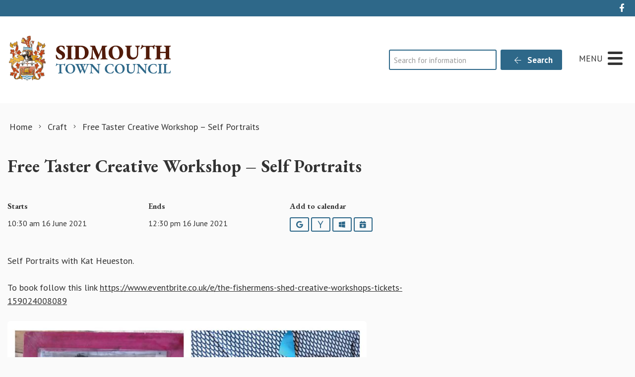

--- FILE ---
content_type: text/html; charset=utf-8
request_url: https://www.google.com/recaptcha/api2/anchor?ar=1&k=6LfmpxcpAAAAAGgLC3Md127ba6cmt1TbuNMhUMq9&co=aHR0cHM6Ly9zaWRtb3V0aC5nb3YudWs6NDQz&hl=en&v=N67nZn4AqZkNcbeMu4prBgzg&size=invisible&anchor-ms=20000&execute-ms=30000&cb=qcvmd0y3bys9
body_size: 48878
content:
<!DOCTYPE HTML><html dir="ltr" lang="en"><head><meta http-equiv="Content-Type" content="text/html; charset=UTF-8">
<meta http-equiv="X-UA-Compatible" content="IE=edge">
<title>reCAPTCHA</title>
<style type="text/css">
/* cyrillic-ext */
@font-face {
  font-family: 'Roboto';
  font-style: normal;
  font-weight: 400;
  font-stretch: 100%;
  src: url(//fonts.gstatic.com/s/roboto/v48/KFO7CnqEu92Fr1ME7kSn66aGLdTylUAMa3GUBHMdazTgWw.woff2) format('woff2');
  unicode-range: U+0460-052F, U+1C80-1C8A, U+20B4, U+2DE0-2DFF, U+A640-A69F, U+FE2E-FE2F;
}
/* cyrillic */
@font-face {
  font-family: 'Roboto';
  font-style: normal;
  font-weight: 400;
  font-stretch: 100%;
  src: url(//fonts.gstatic.com/s/roboto/v48/KFO7CnqEu92Fr1ME7kSn66aGLdTylUAMa3iUBHMdazTgWw.woff2) format('woff2');
  unicode-range: U+0301, U+0400-045F, U+0490-0491, U+04B0-04B1, U+2116;
}
/* greek-ext */
@font-face {
  font-family: 'Roboto';
  font-style: normal;
  font-weight: 400;
  font-stretch: 100%;
  src: url(//fonts.gstatic.com/s/roboto/v48/KFO7CnqEu92Fr1ME7kSn66aGLdTylUAMa3CUBHMdazTgWw.woff2) format('woff2');
  unicode-range: U+1F00-1FFF;
}
/* greek */
@font-face {
  font-family: 'Roboto';
  font-style: normal;
  font-weight: 400;
  font-stretch: 100%;
  src: url(//fonts.gstatic.com/s/roboto/v48/KFO7CnqEu92Fr1ME7kSn66aGLdTylUAMa3-UBHMdazTgWw.woff2) format('woff2');
  unicode-range: U+0370-0377, U+037A-037F, U+0384-038A, U+038C, U+038E-03A1, U+03A3-03FF;
}
/* math */
@font-face {
  font-family: 'Roboto';
  font-style: normal;
  font-weight: 400;
  font-stretch: 100%;
  src: url(//fonts.gstatic.com/s/roboto/v48/KFO7CnqEu92Fr1ME7kSn66aGLdTylUAMawCUBHMdazTgWw.woff2) format('woff2');
  unicode-range: U+0302-0303, U+0305, U+0307-0308, U+0310, U+0312, U+0315, U+031A, U+0326-0327, U+032C, U+032F-0330, U+0332-0333, U+0338, U+033A, U+0346, U+034D, U+0391-03A1, U+03A3-03A9, U+03B1-03C9, U+03D1, U+03D5-03D6, U+03F0-03F1, U+03F4-03F5, U+2016-2017, U+2034-2038, U+203C, U+2040, U+2043, U+2047, U+2050, U+2057, U+205F, U+2070-2071, U+2074-208E, U+2090-209C, U+20D0-20DC, U+20E1, U+20E5-20EF, U+2100-2112, U+2114-2115, U+2117-2121, U+2123-214F, U+2190, U+2192, U+2194-21AE, U+21B0-21E5, U+21F1-21F2, U+21F4-2211, U+2213-2214, U+2216-22FF, U+2308-230B, U+2310, U+2319, U+231C-2321, U+2336-237A, U+237C, U+2395, U+239B-23B7, U+23D0, U+23DC-23E1, U+2474-2475, U+25AF, U+25B3, U+25B7, U+25BD, U+25C1, U+25CA, U+25CC, U+25FB, U+266D-266F, U+27C0-27FF, U+2900-2AFF, U+2B0E-2B11, U+2B30-2B4C, U+2BFE, U+3030, U+FF5B, U+FF5D, U+1D400-1D7FF, U+1EE00-1EEFF;
}
/* symbols */
@font-face {
  font-family: 'Roboto';
  font-style: normal;
  font-weight: 400;
  font-stretch: 100%;
  src: url(//fonts.gstatic.com/s/roboto/v48/KFO7CnqEu92Fr1ME7kSn66aGLdTylUAMaxKUBHMdazTgWw.woff2) format('woff2');
  unicode-range: U+0001-000C, U+000E-001F, U+007F-009F, U+20DD-20E0, U+20E2-20E4, U+2150-218F, U+2190, U+2192, U+2194-2199, U+21AF, U+21E6-21F0, U+21F3, U+2218-2219, U+2299, U+22C4-22C6, U+2300-243F, U+2440-244A, U+2460-24FF, U+25A0-27BF, U+2800-28FF, U+2921-2922, U+2981, U+29BF, U+29EB, U+2B00-2BFF, U+4DC0-4DFF, U+FFF9-FFFB, U+10140-1018E, U+10190-1019C, U+101A0, U+101D0-101FD, U+102E0-102FB, U+10E60-10E7E, U+1D2C0-1D2D3, U+1D2E0-1D37F, U+1F000-1F0FF, U+1F100-1F1AD, U+1F1E6-1F1FF, U+1F30D-1F30F, U+1F315, U+1F31C, U+1F31E, U+1F320-1F32C, U+1F336, U+1F378, U+1F37D, U+1F382, U+1F393-1F39F, U+1F3A7-1F3A8, U+1F3AC-1F3AF, U+1F3C2, U+1F3C4-1F3C6, U+1F3CA-1F3CE, U+1F3D4-1F3E0, U+1F3ED, U+1F3F1-1F3F3, U+1F3F5-1F3F7, U+1F408, U+1F415, U+1F41F, U+1F426, U+1F43F, U+1F441-1F442, U+1F444, U+1F446-1F449, U+1F44C-1F44E, U+1F453, U+1F46A, U+1F47D, U+1F4A3, U+1F4B0, U+1F4B3, U+1F4B9, U+1F4BB, U+1F4BF, U+1F4C8-1F4CB, U+1F4D6, U+1F4DA, U+1F4DF, U+1F4E3-1F4E6, U+1F4EA-1F4ED, U+1F4F7, U+1F4F9-1F4FB, U+1F4FD-1F4FE, U+1F503, U+1F507-1F50B, U+1F50D, U+1F512-1F513, U+1F53E-1F54A, U+1F54F-1F5FA, U+1F610, U+1F650-1F67F, U+1F687, U+1F68D, U+1F691, U+1F694, U+1F698, U+1F6AD, U+1F6B2, U+1F6B9-1F6BA, U+1F6BC, U+1F6C6-1F6CF, U+1F6D3-1F6D7, U+1F6E0-1F6EA, U+1F6F0-1F6F3, U+1F6F7-1F6FC, U+1F700-1F7FF, U+1F800-1F80B, U+1F810-1F847, U+1F850-1F859, U+1F860-1F887, U+1F890-1F8AD, U+1F8B0-1F8BB, U+1F8C0-1F8C1, U+1F900-1F90B, U+1F93B, U+1F946, U+1F984, U+1F996, U+1F9E9, U+1FA00-1FA6F, U+1FA70-1FA7C, U+1FA80-1FA89, U+1FA8F-1FAC6, U+1FACE-1FADC, U+1FADF-1FAE9, U+1FAF0-1FAF8, U+1FB00-1FBFF;
}
/* vietnamese */
@font-face {
  font-family: 'Roboto';
  font-style: normal;
  font-weight: 400;
  font-stretch: 100%;
  src: url(//fonts.gstatic.com/s/roboto/v48/KFO7CnqEu92Fr1ME7kSn66aGLdTylUAMa3OUBHMdazTgWw.woff2) format('woff2');
  unicode-range: U+0102-0103, U+0110-0111, U+0128-0129, U+0168-0169, U+01A0-01A1, U+01AF-01B0, U+0300-0301, U+0303-0304, U+0308-0309, U+0323, U+0329, U+1EA0-1EF9, U+20AB;
}
/* latin-ext */
@font-face {
  font-family: 'Roboto';
  font-style: normal;
  font-weight: 400;
  font-stretch: 100%;
  src: url(//fonts.gstatic.com/s/roboto/v48/KFO7CnqEu92Fr1ME7kSn66aGLdTylUAMa3KUBHMdazTgWw.woff2) format('woff2');
  unicode-range: U+0100-02BA, U+02BD-02C5, U+02C7-02CC, U+02CE-02D7, U+02DD-02FF, U+0304, U+0308, U+0329, U+1D00-1DBF, U+1E00-1E9F, U+1EF2-1EFF, U+2020, U+20A0-20AB, U+20AD-20C0, U+2113, U+2C60-2C7F, U+A720-A7FF;
}
/* latin */
@font-face {
  font-family: 'Roboto';
  font-style: normal;
  font-weight: 400;
  font-stretch: 100%;
  src: url(//fonts.gstatic.com/s/roboto/v48/KFO7CnqEu92Fr1ME7kSn66aGLdTylUAMa3yUBHMdazQ.woff2) format('woff2');
  unicode-range: U+0000-00FF, U+0131, U+0152-0153, U+02BB-02BC, U+02C6, U+02DA, U+02DC, U+0304, U+0308, U+0329, U+2000-206F, U+20AC, U+2122, U+2191, U+2193, U+2212, U+2215, U+FEFF, U+FFFD;
}
/* cyrillic-ext */
@font-face {
  font-family: 'Roboto';
  font-style: normal;
  font-weight: 500;
  font-stretch: 100%;
  src: url(//fonts.gstatic.com/s/roboto/v48/KFO7CnqEu92Fr1ME7kSn66aGLdTylUAMa3GUBHMdazTgWw.woff2) format('woff2');
  unicode-range: U+0460-052F, U+1C80-1C8A, U+20B4, U+2DE0-2DFF, U+A640-A69F, U+FE2E-FE2F;
}
/* cyrillic */
@font-face {
  font-family: 'Roboto';
  font-style: normal;
  font-weight: 500;
  font-stretch: 100%;
  src: url(//fonts.gstatic.com/s/roboto/v48/KFO7CnqEu92Fr1ME7kSn66aGLdTylUAMa3iUBHMdazTgWw.woff2) format('woff2');
  unicode-range: U+0301, U+0400-045F, U+0490-0491, U+04B0-04B1, U+2116;
}
/* greek-ext */
@font-face {
  font-family: 'Roboto';
  font-style: normal;
  font-weight: 500;
  font-stretch: 100%;
  src: url(//fonts.gstatic.com/s/roboto/v48/KFO7CnqEu92Fr1ME7kSn66aGLdTylUAMa3CUBHMdazTgWw.woff2) format('woff2');
  unicode-range: U+1F00-1FFF;
}
/* greek */
@font-face {
  font-family: 'Roboto';
  font-style: normal;
  font-weight: 500;
  font-stretch: 100%;
  src: url(//fonts.gstatic.com/s/roboto/v48/KFO7CnqEu92Fr1ME7kSn66aGLdTylUAMa3-UBHMdazTgWw.woff2) format('woff2');
  unicode-range: U+0370-0377, U+037A-037F, U+0384-038A, U+038C, U+038E-03A1, U+03A3-03FF;
}
/* math */
@font-face {
  font-family: 'Roboto';
  font-style: normal;
  font-weight: 500;
  font-stretch: 100%;
  src: url(//fonts.gstatic.com/s/roboto/v48/KFO7CnqEu92Fr1ME7kSn66aGLdTylUAMawCUBHMdazTgWw.woff2) format('woff2');
  unicode-range: U+0302-0303, U+0305, U+0307-0308, U+0310, U+0312, U+0315, U+031A, U+0326-0327, U+032C, U+032F-0330, U+0332-0333, U+0338, U+033A, U+0346, U+034D, U+0391-03A1, U+03A3-03A9, U+03B1-03C9, U+03D1, U+03D5-03D6, U+03F0-03F1, U+03F4-03F5, U+2016-2017, U+2034-2038, U+203C, U+2040, U+2043, U+2047, U+2050, U+2057, U+205F, U+2070-2071, U+2074-208E, U+2090-209C, U+20D0-20DC, U+20E1, U+20E5-20EF, U+2100-2112, U+2114-2115, U+2117-2121, U+2123-214F, U+2190, U+2192, U+2194-21AE, U+21B0-21E5, U+21F1-21F2, U+21F4-2211, U+2213-2214, U+2216-22FF, U+2308-230B, U+2310, U+2319, U+231C-2321, U+2336-237A, U+237C, U+2395, U+239B-23B7, U+23D0, U+23DC-23E1, U+2474-2475, U+25AF, U+25B3, U+25B7, U+25BD, U+25C1, U+25CA, U+25CC, U+25FB, U+266D-266F, U+27C0-27FF, U+2900-2AFF, U+2B0E-2B11, U+2B30-2B4C, U+2BFE, U+3030, U+FF5B, U+FF5D, U+1D400-1D7FF, U+1EE00-1EEFF;
}
/* symbols */
@font-face {
  font-family: 'Roboto';
  font-style: normal;
  font-weight: 500;
  font-stretch: 100%;
  src: url(//fonts.gstatic.com/s/roboto/v48/KFO7CnqEu92Fr1ME7kSn66aGLdTylUAMaxKUBHMdazTgWw.woff2) format('woff2');
  unicode-range: U+0001-000C, U+000E-001F, U+007F-009F, U+20DD-20E0, U+20E2-20E4, U+2150-218F, U+2190, U+2192, U+2194-2199, U+21AF, U+21E6-21F0, U+21F3, U+2218-2219, U+2299, U+22C4-22C6, U+2300-243F, U+2440-244A, U+2460-24FF, U+25A0-27BF, U+2800-28FF, U+2921-2922, U+2981, U+29BF, U+29EB, U+2B00-2BFF, U+4DC0-4DFF, U+FFF9-FFFB, U+10140-1018E, U+10190-1019C, U+101A0, U+101D0-101FD, U+102E0-102FB, U+10E60-10E7E, U+1D2C0-1D2D3, U+1D2E0-1D37F, U+1F000-1F0FF, U+1F100-1F1AD, U+1F1E6-1F1FF, U+1F30D-1F30F, U+1F315, U+1F31C, U+1F31E, U+1F320-1F32C, U+1F336, U+1F378, U+1F37D, U+1F382, U+1F393-1F39F, U+1F3A7-1F3A8, U+1F3AC-1F3AF, U+1F3C2, U+1F3C4-1F3C6, U+1F3CA-1F3CE, U+1F3D4-1F3E0, U+1F3ED, U+1F3F1-1F3F3, U+1F3F5-1F3F7, U+1F408, U+1F415, U+1F41F, U+1F426, U+1F43F, U+1F441-1F442, U+1F444, U+1F446-1F449, U+1F44C-1F44E, U+1F453, U+1F46A, U+1F47D, U+1F4A3, U+1F4B0, U+1F4B3, U+1F4B9, U+1F4BB, U+1F4BF, U+1F4C8-1F4CB, U+1F4D6, U+1F4DA, U+1F4DF, U+1F4E3-1F4E6, U+1F4EA-1F4ED, U+1F4F7, U+1F4F9-1F4FB, U+1F4FD-1F4FE, U+1F503, U+1F507-1F50B, U+1F50D, U+1F512-1F513, U+1F53E-1F54A, U+1F54F-1F5FA, U+1F610, U+1F650-1F67F, U+1F687, U+1F68D, U+1F691, U+1F694, U+1F698, U+1F6AD, U+1F6B2, U+1F6B9-1F6BA, U+1F6BC, U+1F6C6-1F6CF, U+1F6D3-1F6D7, U+1F6E0-1F6EA, U+1F6F0-1F6F3, U+1F6F7-1F6FC, U+1F700-1F7FF, U+1F800-1F80B, U+1F810-1F847, U+1F850-1F859, U+1F860-1F887, U+1F890-1F8AD, U+1F8B0-1F8BB, U+1F8C0-1F8C1, U+1F900-1F90B, U+1F93B, U+1F946, U+1F984, U+1F996, U+1F9E9, U+1FA00-1FA6F, U+1FA70-1FA7C, U+1FA80-1FA89, U+1FA8F-1FAC6, U+1FACE-1FADC, U+1FADF-1FAE9, U+1FAF0-1FAF8, U+1FB00-1FBFF;
}
/* vietnamese */
@font-face {
  font-family: 'Roboto';
  font-style: normal;
  font-weight: 500;
  font-stretch: 100%;
  src: url(//fonts.gstatic.com/s/roboto/v48/KFO7CnqEu92Fr1ME7kSn66aGLdTylUAMa3OUBHMdazTgWw.woff2) format('woff2');
  unicode-range: U+0102-0103, U+0110-0111, U+0128-0129, U+0168-0169, U+01A0-01A1, U+01AF-01B0, U+0300-0301, U+0303-0304, U+0308-0309, U+0323, U+0329, U+1EA0-1EF9, U+20AB;
}
/* latin-ext */
@font-face {
  font-family: 'Roboto';
  font-style: normal;
  font-weight: 500;
  font-stretch: 100%;
  src: url(//fonts.gstatic.com/s/roboto/v48/KFO7CnqEu92Fr1ME7kSn66aGLdTylUAMa3KUBHMdazTgWw.woff2) format('woff2');
  unicode-range: U+0100-02BA, U+02BD-02C5, U+02C7-02CC, U+02CE-02D7, U+02DD-02FF, U+0304, U+0308, U+0329, U+1D00-1DBF, U+1E00-1E9F, U+1EF2-1EFF, U+2020, U+20A0-20AB, U+20AD-20C0, U+2113, U+2C60-2C7F, U+A720-A7FF;
}
/* latin */
@font-face {
  font-family: 'Roboto';
  font-style: normal;
  font-weight: 500;
  font-stretch: 100%;
  src: url(//fonts.gstatic.com/s/roboto/v48/KFO7CnqEu92Fr1ME7kSn66aGLdTylUAMa3yUBHMdazQ.woff2) format('woff2');
  unicode-range: U+0000-00FF, U+0131, U+0152-0153, U+02BB-02BC, U+02C6, U+02DA, U+02DC, U+0304, U+0308, U+0329, U+2000-206F, U+20AC, U+2122, U+2191, U+2193, U+2212, U+2215, U+FEFF, U+FFFD;
}
/* cyrillic-ext */
@font-face {
  font-family: 'Roboto';
  font-style: normal;
  font-weight: 900;
  font-stretch: 100%;
  src: url(//fonts.gstatic.com/s/roboto/v48/KFO7CnqEu92Fr1ME7kSn66aGLdTylUAMa3GUBHMdazTgWw.woff2) format('woff2');
  unicode-range: U+0460-052F, U+1C80-1C8A, U+20B4, U+2DE0-2DFF, U+A640-A69F, U+FE2E-FE2F;
}
/* cyrillic */
@font-face {
  font-family: 'Roboto';
  font-style: normal;
  font-weight: 900;
  font-stretch: 100%;
  src: url(//fonts.gstatic.com/s/roboto/v48/KFO7CnqEu92Fr1ME7kSn66aGLdTylUAMa3iUBHMdazTgWw.woff2) format('woff2');
  unicode-range: U+0301, U+0400-045F, U+0490-0491, U+04B0-04B1, U+2116;
}
/* greek-ext */
@font-face {
  font-family: 'Roboto';
  font-style: normal;
  font-weight: 900;
  font-stretch: 100%;
  src: url(//fonts.gstatic.com/s/roboto/v48/KFO7CnqEu92Fr1ME7kSn66aGLdTylUAMa3CUBHMdazTgWw.woff2) format('woff2');
  unicode-range: U+1F00-1FFF;
}
/* greek */
@font-face {
  font-family: 'Roboto';
  font-style: normal;
  font-weight: 900;
  font-stretch: 100%;
  src: url(//fonts.gstatic.com/s/roboto/v48/KFO7CnqEu92Fr1ME7kSn66aGLdTylUAMa3-UBHMdazTgWw.woff2) format('woff2');
  unicode-range: U+0370-0377, U+037A-037F, U+0384-038A, U+038C, U+038E-03A1, U+03A3-03FF;
}
/* math */
@font-face {
  font-family: 'Roboto';
  font-style: normal;
  font-weight: 900;
  font-stretch: 100%;
  src: url(//fonts.gstatic.com/s/roboto/v48/KFO7CnqEu92Fr1ME7kSn66aGLdTylUAMawCUBHMdazTgWw.woff2) format('woff2');
  unicode-range: U+0302-0303, U+0305, U+0307-0308, U+0310, U+0312, U+0315, U+031A, U+0326-0327, U+032C, U+032F-0330, U+0332-0333, U+0338, U+033A, U+0346, U+034D, U+0391-03A1, U+03A3-03A9, U+03B1-03C9, U+03D1, U+03D5-03D6, U+03F0-03F1, U+03F4-03F5, U+2016-2017, U+2034-2038, U+203C, U+2040, U+2043, U+2047, U+2050, U+2057, U+205F, U+2070-2071, U+2074-208E, U+2090-209C, U+20D0-20DC, U+20E1, U+20E5-20EF, U+2100-2112, U+2114-2115, U+2117-2121, U+2123-214F, U+2190, U+2192, U+2194-21AE, U+21B0-21E5, U+21F1-21F2, U+21F4-2211, U+2213-2214, U+2216-22FF, U+2308-230B, U+2310, U+2319, U+231C-2321, U+2336-237A, U+237C, U+2395, U+239B-23B7, U+23D0, U+23DC-23E1, U+2474-2475, U+25AF, U+25B3, U+25B7, U+25BD, U+25C1, U+25CA, U+25CC, U+25FB, U+266D-266F, U+27C0-27FF, U+2900-2AFF, U+2B0E-2B11, U+2B30-2B4C, U+2BFE, U+3030, U+FF5B, U+FF5D, U+1D400-1D7FF, U+1EE00-1EEFF;
}
/* symbols */
@font-face {
  font-family: 'Roboto';
  font-style: normal;
  font-weight: 900;
  font-stretch: 100%;
  src: url(//fonts.gstatic.com/s/roboto/v48/KFO7CnqEu92Fr1ME7kSn66aGLdTylUAMaxKUBHMdazTgWw.woff2) format('woff2');
  unicode-range: U+0001-000C, U+000E-001F, U+007F-009F, U+20DD-20E0, U+20E2-20E4, U+2150-218F, U+2190, U+2192, U+2194-2199, U+21AF, U+21E6-21F0, U+21F3, U+2218-2219, U+2299, U+22C4-22C6, U+2300-243F, U+2440-244A, U+2460-24FF, U+25A0-27BF, U+2800-28FF, U+2921-2922, U+2981, U+29BF, U+29EB, U+2B00-2BFF, U+4DC0-4DFF, U+FFF9-FFFB, U+10140-1018E, U+10190-1019C, U+101A0, U+101D0-101FD, U+102E0-102FB, U+10E60-10E7E, U+1D2C0-1D2D3, U+1D2E0-1D37F, U+1F000-1F0FF, U+1F100-1F1AD, U+1F1E6-1F1FF, U+1F30D-1F30F, U+1F315, U+1F31C, U+1F31E, U+1F320-1F32C, U+1F336, U+1F378, U+1F37D, U+1F382, U+1F393-1F39F, U+1F3A7-1F3A8, U+1F3AC-1F3AF, U+1F3C2, U+1F3C4-1F3C6, U+1F3CA-1F3CE, U+1F3D4-1F3E0, U+1F3ED, U+1F3F1-1F3F3, U+1F3F5-1F3F7, U+1F408, U+1F415, U+1F41F, U+1F426, U+1F43F, U+1F441-1F442, U+1F444, U+1F446-1F449, U+1F44C-1F44E, U+1F453, U+1F46A, U+1F47D, U+1F4A3, U+1F4B0, U+1F4B3, U+1F4B9, U+1F4BB, U+1F4BF, U+1F4C8-1F4CB, U+1F4D6, U+1F4DA, U+1F4DF, U+1F4E3-1F4E6, U+1F4EA-1F4ED, U+1F4F7, U+1F4F9-1F4FB, U+1F4FD-1F4FE, U+1F503, U+1F507-1F50B, U+1F50D, U+1F512-1F513, U+1F53E-1F54A, U+1F54F-1F5FA, U+1F610, U+1F650-1F67F, U+1F687, U+1F68D, U+1F691, U+1F694, U+1F698, U+1F6AD, U+1F6B2, U+1F6B9-1F6BA, U+1F6BC, U+1F6C6-1F6CF, U+1F6D3-1F6D7, U+1F6E0-1F6EA, U+1F6F0-1F6F3, U+1F6F7-1F6FC, U+1F700-1F7FF, U+1F800-1F80B, U+1F810-1F847, U+1F850-1F859, U+1F860-1F887, U+1F890-1F8AD, U+1F8B0-1F8BB, U+1F8C0-1F8C1, U+1F900-1F90B, U+1F93B, U+1F946, U+1F984, U+1F996, U+1F9E9, U+1FA00-1FA6F, U+1FA70-1FA7C, U+1FA80-1FA89, U+1FA8F-1FAC6, U+1FACE-1FADC, U+1FADF-1FAE9, U+1FAF0-1FAF8, U+1FB00-1FBFF;
}
/* vietnamese */
@font-face {
  font-family: 'Roboto';
  font-style: normal;
  font-weight: 900;
  font-stretch: 100%;
  src: url(//fonts.gstatic.com/s/roboto/v48/KFO7CnqEu92Fr1ME7kSn66aGLdTylUAMa3OUBHMdazTgWw.woff2) format('woff2');
  unicode-range: U+0102-0103, U+0110-0111, U+0128-0129, U+0168-0169, U+01A0-01A1, U+01AF-01B0, U+0300-0301, U+0303-0304, U+0308-0309, U+0323, U+0329, U+1EA0-1EF9, U+20AB;
}
/* latin-ext */
@font-face {
  font-family: 'Roboto';
  font-style: normal;
  font-weight: 900;
  font-stretch: 100%;
  src: url(//fonts.gstatic.com/s/roboto/v48/KFO7CnqEu92Fr1ME7kSn66aGLdTylUAMa3KUBHMdazTgWw.woff2) format('woff2');
  unicode-range: U+0100-02BA, U+02BD-02C5, U+02C7-02CC, U+02CE-02D7, U+02DD-02FF, U+0304, U+0308, U+0329, U+1D00-1DBF, U+1E00-1E9F, U+1EF2-1EFF, U+2020, U+20A0-20AB, U+20AD-20C0, U+2113, U+2C60-2C7F, U+A720-A7FF;
}
/* latin */
@font-face {
  font-family: 'Roboto';
  font-style: normal;
  font-weight: 900;
  font-stretch: 100%;
  src: url(//fonts.gstatic.com/s/roboto/v48/KFO7CnqEu92Fr1ME7kSn66aGLdTylUAMa3yUBHMdazQ.woff2) format('woff2');
  unicode-range: U+0000-00FF, U+0131, U+0152-0153, U+02BB-02BC, U+02C6, U+02DA, U+02DC, U+0304, U+0308, U+0329, U+2000-206F, U+20AC, U+2122, U+2191, U+2193, U+2212, U+2215, U+FEFF, U+FFFD;
}

</style>
<link rel="stylesheet" type="text/css" href="https://www.gstatic.com/recaptcha/releases/N67nZn4AqZkNcbeMu4prBgzg/styles__ltr.css">
<script nonce="XyQqXIDpU_71vg47575P4A" type="text/javascript">window['__recaptcha_api'] = 'https://www.google.com/recaptcha/api2/';</script>
<script type="text/javascript" src="https://www.gstatic.com/recaptcha/releases/N67nZn4AqZkNcbeMu4prBgzg/recaptcha__en.js" nonce="XyQqXIDpU_71vg47575P4A">
      
    </script></head>
<body><div id="rc-anchor-alert" class="rc-anchor-alert"></div>
<input type="hidden" id="recaptcha-token" value="[base64]">
<script type="text/javascript" nonce="XyQqXIDpU_71vg47575P4A">
      recaptcha.anchor.Main.init("[\x22ainput\x22,[\x22bgdata\x22,\x22\x22,\[base64]/[base64]/[base64]/bmV3IHJbeF0oY1swXSk6RT09Mj9uZXcgclt4XShjWzBdLGNbMV0pOkU9PTM/bmV3IHJbeF0oY1swXSxjWzFdLGNbMl0pOkU9PTQ/[base64]/[base64]/[base64]/[base64]/[base64]/[base64]/[base64]/[base64]\x22,\[base64]\\u003d\x22,\[base64]/Cr8OZwqjDiD8POMOzw69DdF03wqjCmMKKwrfDisOzw5bClcOxw5TDkcKFXlNvwqnCmRJRPAXDhsOeHsOtw6fDvcOiw6tow5rCvMK8wp/CkcKNDlnCuTd/w7XCg2bCoknDssOsw7EuS8KRWsK7KkjClAIBw5HCm8OowoRjw6vDt8KqwoDDvnIQNcOAwpzCr8Kow51tW8O4U1fCiMO+IxrDv8KWf8K1Y0dwVn1Aw54ASXpUcsOZfsK/w7fCrsKVw5YwZcKLQcKOEyJfEsKMw4zDuWXDu0HCvlXCrmpgJcKKZsOew5Jjw40pwo57ICnCqsKKaQfDvcKQasKuw4xPw7htNMK0w4HCvsO2wpzDigHDtcK2w5LCscKWWH/CuEY3asODwq/[base64]/Cs8KLP8O7OFDDosKcw6V2FMKZw7RmwqLDhGxpw6vCg2bDhn3Ct8KYw5fCsgJ4BMOiw6oUez/CicKuB0oBw5MeJ8O7UTNTZsOkwo1SYMK3w4/Do2vCscKuwqYQw712AcOew5AsTWMmUydPw5QydQnDjHA6w6zDoMKHb0gxYsKKF8K+GjF/wrTCqW1BVBlTNcKVwrnDuCo0wqJKw4B7FHfDokjCvcKnIMK+wpTDlcOjwofDlcO2NgHCusK8ZyrCjcOgwpNcwoTDoMKtwoJwa8OXwp1Awoc6wp3DnF0nw7JmTMO/[base64]/DkyHDmMOwYSDCiMO1WcKyw77DlMOQw4fCs8K5wqBEw6c/wrduw6nDkGjCvT7Dhk/[base64]/DscOoZMODXmFrCmY0OMKYw4fCqAAAw5jCoEzDtDnCvwVwwpnDqMKfw6llPXs6w73CtV7DksKVF0Mqw5t9YMKHwqVswq17woXCik/DlFRTw5sgwopJw4XDmMO7wqDDiMKZwrQGN8KNw6bCpiHDgcKTelzCv3TCvsOiAiDCvsKmeSTCr8OzwpU/CSQHwo3DlW40VcK3VMOfwpzCmjPCi8OldMOtwpPDhTR4HCvDgwXDosK1wrhcwrzCqcKwwr/DvwrDsMKpw7LCjDknwovCuw3DoMKpDSUCLyDDvcOqfh/[base64]/DncKQw5x9wrl3PwTDgUhPw5vChsKCJMKAwovCnsKPwoQiKsOuJcKJwplvw74jeDknbgbDuMO+w7vDhUPCkW7DvmLDgEwJemc2Qi3CkMO4SWwow4/CoMKOwoVXDsOBwpd9fgHCs0EBw7fCkMOjw6/[base64]/Dr0XDhEZaw4cFJA7DizcQMsOtwpjDlHIXw5LCgMO9TR8fw6fCn8KjwpjCpcOUDwQSwopUwp3CpwViEy/Chw3CscOFwqjCtxNjLcKZWcO1wofDkCrCs1zCusOwEH0tw4hIKUfDrsOJbMODw7/Cs0/CuMK/w7MpQhtCw73CmcOkwp04w5XDmUPDpC/DoW8cw4TDjMK4w7XDpMKfw57Cpwkqw40BfcOcADTCsR7DjlUCwowIPX4QIMK3wo9DX1FHaXHCrwfCisKlOcKdMmfCiiZ3w7dow7fDmWETw4NASSfCm8OFwpR3w6HCqcK+Y1k+wovDrMKKw6hRKMO7w5cEw57DocOywrQNw7Jvw7TCusO/cynDjD/Cq8OOYkFcwr1rN0zDkMKMNsKrw6thw49fw4PDt8Kaw7Ngw7TCoMKGw4fDl1ZebyTCgsKIwp/DpEhsw7puwr3Cv3VRwpnClErDrMKVw5Rdw6rCqcKzw7k0I8OcO8Kgw5PDlsO3w7E2Tn5uwotQw6nDrAzCshIzRAIyPFTCssKpCMOmwr53V8KUZcKCbW8Xc8KrPitbwpJ4w7k7YMK5ZcOTwqfCpnPCnA0DRMKjwrDDhD0/dMK6L8O5emEJw4DDm8OBJE7DucKaw5YXUDHDtsK1w7tFVcKlbA3Cn110wpdSwqTDjcOAfcOiwq3CvMK8wqXCl1pLw6bCncKYFxbDh8Otw79eMMKAChM6LMODGsO3wp/DvTV1ZcOQUMOLwp7Cql/CkcKPd8O3El7Ck8KgIcOGw5UlWHsBRcK4ZMOBw7TCgsKFwotBTsKsecOKw65xw4rDpMKyQ1XDnz5lwpNvNC9pw6TDuHvCjcOuYF40w5UOCHXDisOwwr/CjsOEwqvCm8K6wqXDsi8hworCjWzDosK7woceHjbDn8OBwr3CnMKrwqYaw5fDqhYjaWbDgEvCp1AnTEfDoiNcwrTCpBZUHsOrGHdYdsKbwrfDucOAw67CnWQxWsK0BMKLIsOWw7McNcKALMKSwojDthXChcO8wokBwpnCjXs/MWbDmMKKwq8nOmMewod3w7M8XMKnwobCnTkaw6w1bQrCr8Kvwq9Xw5HCjcOEH8K9TnVddTwjScOcw5DDlMKQHkE/[base64]/Do8KkwoRsYcK3dG3CrMOsw7XCl8OQw5IeJcKqRcONwpTCtCdCPcKpw4vDssKcwrkCw5bDlToPSMKgYBNRG8OBw4QoHMO/eMONB1vCnnx8PMKQdjHDgsKwJxXCt8Oaw5XDqsKRMsOwwrDDiEjCvMO0w6DCnT3DvRHCiMOWD8OEw6UBcUx2wpUTCgM6w7/Ct8Kpw7LDlcKowp/[base64]/CtlrDtlkHw7fChcO8P8OsdgjDunTDh3bCpcK4ZyUCSE3CpmbDtsOvwrA6VDpUw5fDg34wP0XCs1HDpBMFcRLChsOgc8OTRhxrw4xzMcKSw7MrXF4dX8Onw7jCjsK/[base64]/ZiHCtCBCw5TCtVDDmMKMdcKPUsKzY3rCpcOWVjPDqVIqVcKVWMO1wrkVw51cPgNSwr1Bw5EfY8OmC8KnwqNCF8Ofw5nCgMKFDxQaw4JFw67DlgFSw7jDlcKgPx/[base64]/K8KVHS1FwqPDgsK5U8Kmc8KGHsKnwoMvw7vDjnknw4ZaJTILw6LDk8OZwofCtGh4O8O0w4LDrsKbQsOKGcOCdxU7wrplw5/[base64]/[base64]/w6fDqT9gwqTDmcKkeMKrwo3CkMKqC2/CjVHDt8Khw6HDu8Kaf8ONQSbCrcK4wqXDnQLCgMOyHxPCosK3cUEew4EBw67DrVDDvDXDmMKQw75DIljDlQjDkcKOYcOCd8K1QcOHeynDh3l3wq1efMOyFR15ehFGwpbCh8KbEHPDmsOFw6bDksOvdlcnB2rDosOsQMOUWjk0C0FGw4fChRtww5nDicObC1c9w4/Cr8Oywqltw4kiw7DChkFZw5EDF2lPw6/Du8K3wq7CjmDDvTtBdsK3CMOywpfDpMODw54wA1Vyag01YMOBRcKuN8OITnTDjsKRQcKaNMKHwr7DvzjChyc9Oh4bw4DCr8KUHijCiMO/DEjCk8OgSxvDgFXDmSrDl13DocKew4l9w6/CrXs6Q0PDr8KfTMKxw6FffE7Ci8KnSSIcwo8iCjAHNEQxw5XCp8OfwoZnwqTCmMODGcKaL8KgKCvDmsKyJ8KcL8Opw4tbUyXCscO+AcOXPcKGwq9BLjF/[base64]/[base64]/DrlfDlhAJw6HDrmHDk8O3a8K1woZbwqfDrcK7wpodw7XClMKRw59Cw5w1w5XDhsO9wpzChBLDt0nCp8OCc2PDjsOSIcOGwpTCl0/DocKIw5ZTW8Kuw4UIEMOLX8K1wogwA8Ktw6/[base64]/CvMKnw4UMFsK+I3MsJMKLwoY2wr3Ci8KKL8KJZUlZwovDjj7Du0xsAgHDvsO+wp1gw5gCwpHCgWjCmMOnbcOiwoE/[base64]/Cq8K7ccK0wofCocOjwqbCvsOMIsKrwoRTUMOHwqTDoMOAwr7DrMKjw5caFsKmXsOWw47Dl8K7w5NBwrTDsMOPSlAAPgRUw4pMTjg5w7gZwrMoaWzDmMKDw7FowpNxbiPCgcOeEVPCixAkw6/CtMK9e3LDgX8Awr7Cp8Kaw4PDi8KvwpYMwppbRkQXC8Oiw57DjC/[base64]/[base64]/CsUBlwo4Two9Rb3DDocK+FsO1wqTCnsOYdsOnYcOGGz1dFRFONTRqwpDCuUnCkF8lJwzDucK4PE/[base64]/BXjDgsOoJgbCrRbCrcOSHMOpZyrCgcKdOUgYSy5mRMOxYjwEw5oPQsKNw7wYw7DCgHtOw67CpMKCwoPDiMOBJsOdcDxtYUk7QXzDv8ODGhhzDMKfK0HCjMKYwqHDoHIYwrzCnMKraHJcwow5bsKKZ8KdaAvCtcKiwqQLOE/DrcOjE8KQwo5gwq/DtkrDpjPDsytpw5MlwqbDmsOOwpoxLlfDjMKfw5XDnhYow5TDqcOKXsKdw5jDvk/DlMOqw4HDsMOmwqLDo8KDwq3CjXHCisORw5BuZid+wrnCvsO6w43DmRQYAjPCviR0TcKnHcOVw5bDl8KPwohUwrwRDsObaA7Cmg7DgmXCr8KFEsOTw7lHEMOpUcOhwr7CksOvGcOTdsKZw7fCpkwlD8K3dijCnWzDilDDkGoRw5U/I1XDtMK8wonDh8K/[base64]/[base64]/CgcKzwoDDp8KqAMKcwrsvwogBwo3ChsO8dEFJaCpEwoIvwpxew7LCu8Ktwo7Ckl/[base64]/ChcOaAhrCnMOYYcKEw57CqGfCl8KfCsKsIGHDvilWw6nDm8OSb8KNwpLDqcOEw7fDvTszw6zCsSQbwodYwolIwqrCrcKoNFrDvgtuGgVUVQdQbsOtwq8JF8Kww4llw7XDmcK3HMOWw6tNNykbw4h6Pwtnw5grZMKQIxluwp/DuMKdwo4YR8OCXsO4w6jCoMKCwph/wq3DuMKJAMKjwq7DpGbChAgMDsOGKEHCvXnCk2EuWGjCvcKQwrc0w6x/[base64]/CjcK5bh3DncKYenQTw4dgw6EZw4XCmVXDmsKjw6IIc8KUMsOPGMOMWcO3bsOyXsKXMcKuwoMiwoQbwqA+woMHaMK/TBrCu8K+UXUzHAFzBMO3Y8O1L8K/wpQXSFbCoS/ClnvDlMK4w7lxQA7DksK2wrjCusOTw4/Cs8OWw4p0UMKBJ00jwr/CrsOGGyDCi1lRS8KpCmvDosK0wptlF8KFwqxmw5/[base64]/Dn8O1Z1RFwr0HwobDhmTCoMKNwpLDtj9xDV7DhsOman4hXMOffhg7w5vDviPCmcOaNlfCvcK/dsOpw5XDicO6w43Dj8KWwo3CpnJSwp0NKcKFw7Y7wpIgwpnCnQfDjMOtKi7CtMO8bn7DncOpeVdWNcO7bMKFwrTCu8OKw5XDmXESIQ3DnsKswqBvwqzDm0fDpcK7w6zDoMKtw7M3w7bDg8KTRj/[base64]/DqcKOPcK7TcOeC8ObGcOhYsKEw73Doj3CsWzDt3s+JMKOw7HCtcOTwozDnsKTQsOrwqbDv3AbKRXCmT/DphJHGcKKw5vDtyTDr38zDcOzwrZiwrxjZQTCtFsbZsKywqTCj8OLw69EWcKfJsOiw5xwwoJlwo3DncKGwrUhEk3Du8KIwoYKwpEyN8O7cMOgw63Cv1Mta8KdJcOow7/[base64]/CmQkywrfCtMKIwq9Kwpl8TMKnTSotIkRHCsKVOsKuw65QUCLDpMKIQH3CnsOJwqrCq8K9wrcgS8K5EsOBJcOdSmoVw7cqLCHCgMOWw6QRw5g9TVNWw7LDoSvCncODwodpw7NVXMKcTsK4wrYywqxdw4TDszjDhcK5MQh/[base64]/NMKBGyxOV37ChMKZw4kqwr7DhTvDucKaYcKow7Q0f8KYwpPCpsKnQDDDtkPCosKya8O9w4jCrwLCgXIIG8OuKsKVwpzDiTXDmsKZwp/Cp8KLwoU7GTbChMO1B28lb8O7wrIVw50Bwq7CvmVwwrojwrPCmAQxD0IdDyLCvMOHV8KAV1glw4RuUcOrwokZTsKqwpgGw6DDlEkvT8KCEktJJMOkQDrCl2zCt8OEaSrDrDoiwq98ex4mw5PDrSHCs35UPAoow4zDiTlkw65/wpNdw5x8L8KSwrrDqVzDlMOvw5vDl8OFw7VmGcOHwpAGw7BzwoEuW8OwOsOowqbDv8KAw7PDo0DCiMO/[base64]/DhBBODsKzMcOKN8KII8OvehLCikPDvU3Dh8OWfcOSOcKmwqdEdMK3KMO/[base64]/DpE1uRDYkQsK/KQXCsn3CtWXDh8Kvw7nCtMOvIcKqwr0TY8O7NcOawrDCg2XCjUxGPcKcwptEIX9FYEFVNcO8QG/DssO+w5k3w5xQwrlEPiHDs3jClsKjw7/[base64]/U00eRxkbfBVdLxjDvMKIL29ewpTDgMOVw4nDnsOMw6Blw7jCo8Opw4fDtsOIJkBfw7hvDcOrw5DDkQ7DusKlw6MBwppBMcOYDsKURG/Do8Kvwr/Cr0w5QQg5wpJpVsOqw5nCosOZJ1lhw6hmGsOwS0XDmcK6wpJBJMOFQQbDhMKKO8OHMXkJEsOUDyZEJAkYw5PCt8OoN8ObwotnZQjCvWjCmsK5QAI1wqsDKMOZABrDr8Kzdxpgw4nDmcKvEU1xM8KQwpxJBBJ3AMKYSk/[base64]/wqjDuMOmSsOSJsOJFsKowo4bEkYUegFGVnXDvw7CmXjCp8KEwqrCrGfDhMOlfcOaJMOrLhcUwrwdEEkdwokTwqjCqMO/wplyamHDucO7wrXDiEXDtcOJwq9BfcObwppXB8OeRQPCoxduwqxnbmTDlzrDkyLCnMO3PcKrUXPDhMOHwpTDilRyw4TClcOEwr7ClMO9VcKLDVd1N8K8w79AKTrCvx/Ct3/[base64]/[base64]/CrUHDoMO7UMOQw6jDvUDCujgBfWnDusO3w7jDuMOIw7jCnsOJwo3CtjjChWs4woBTw4DDisK8wqDCpcOPwonCi1LDocODNnB8YzZSw4rDoC/[base64]/w70fchjCs8OgwoHCtsOWN1rDj8O7wq/CsStIw7cfw4QKw6d9N3Jxw7XDjcKgVQJcwpxlKg4DL8OSdsOmw7UFdHDCvMOlembCp205NsKjJWrCjMK+LMKafgVOSmbDs8K/ZVpOw6/CsRPDhcO/HFjDuMKjDC1ZwpZ8wrkhw5wyw5pBYMOkAFHDt8KmZ8OydHUYwpfDt1DDj8K+w41Gwo8nZMOZwrddw6Z+w7nCpsOOwrxpC31jw5/DtcKRRsKSRCzClApgwp/CqcO3w7c/Fll/w7rDpcOwUSRcwqrDvMK8fMOxwqDDvidnP2PCjMOINcKcw5DDuybCicO7wqDCjsKQR0Z5WcKcwosNwrXCqMKwwqzDvirCjcKtwrRtKcO8w7ZLQ8KBwotScsKnG8KIwoVaDMK/J8KewrfDjnV7w49LwpsJwoocFMOww75Rw7gHw4FJwpHCi8OnwpteLSzDjcK7w4QpaMO1w6MDwq5+w63CsnzDnz8owqfDpcOQw4Rjw54cK8K7Z8K2w6rCtBXCmE/DmWnDssKtXsO1cMK7EsKAC8Oow5F/w5bCocKrw4jCosOsw57DtsKOSygzw7pXUsO+JhXDtMKrJ3XCo3gbfMOgE8K6XsKgw5kqw6RSwpluwr5LR20QWWjCvH0hwrXDncKIRDfDrSLDhMO/wqhEwoDChV/DvcKAS8OEPxwRC8OMSsK2b2HDk3/[base64]/[base64]/CpWXDpEgKRsKgw4cEw4XDoC/Cp8K1wo3DtsKoeMObw7FKworDr8OWwr5lw6DDrMKHeMObw4Q+WsO+Yi5Sw6bCvsKJw78qHFfDj2zCjBQ6VCIbw4/CvcKmwqvCo8KwScKpw7fDiQoWC8K6wrtKworChMKSCB7CvcKVw5LCgS4iw4fDlVRuwq81JcKDw4QCWcOKQsKYccOUMsOlwpzDrh3CksK0S2IUYVjDlsOaEcKUT0JmWxIiwpFKwrRpKcOzw6MNNBNXDsKPWMKJw4/DjBPCvMOrwqbCqwPDsxrDpMKxJsKtwppJasOdVMK4dk3DuMKVwpbCuGVTwonDpsK/cwTDpcKQwo7ClyvDt8KKYTZuw6N4e8Onwq1hwojCoWfDimotVMORwpgvE8K1eBnDsQwQw7DCmcOhfsKFwpfCpwnDn8O5PWnChyvDqcKhMsOlX8OnwozCv8KpOcOywq/[base64]/Ch8O/MsOKw7fDjBzCtg/CncOgwrwdwpfCllzCqMOTcMO9HH/DucOaA8KhC8Ozw7UIw5JOw78efkjCimDCoADCusOcDmFrJAHClC8pw7MCbgrCq8KdTV8+O8KewrMww73DhBvDvsOaw4Bdw6bDo8OZwrxjCcO8wqxuw63DuMOtQkPCnS/Do8OpwrBkClDCrsOLACPDtsOsT8KFYQdIV8Kswo3DrMKXBkrDu8Ouwrs2YxrDqMK2cS/CqcOicBrDvcOEwpZnwqTCl0TDmyFPw5YfF8Oqwqpaw7x4NMKhfFFTalwSa8O1ZEsecMOkw6MMST/DmmPDowoYWWghw7LCuMKEEMKFw6NOQMK7w6wCdxbCiWrCtWtMwpRsw6LCkT3ClsKsw73DtCrCim7CjRM1I8OVcsKUwpUKEGrCusKMLMKdwrvCuEo1wovDpMKbYidYwrc5S8KKw6JVw57Dlg/DlVPDvVzDrQcTw59kZT3Ds23Ch8Kawp1JMxDCm8K6TjpYwrrDl8Kqw7bDqzBpXMKdwoxzwqQBMcOmE8OVYcKVwpcSKMOiXsKxCcOUwpDCiMKdbS4IaQBPcVghwp07wrvDhsKROMO4aSbDrsKvTX4vVsKCDMOyw5/[base64]/KsK9BAxea1XDgx3Ds8KXD2VyaTYSC2HCtBNVYEtIw7fCncKABsK+LhYLw4TDoWHCnSzCjMO+w43CsyMuZMOAwqwMbsK/aiHCokrChMKvwqd/[base64]/XU8/asO1H8O6wovCmTHDtC7CscOmYn0DdcKFAzQAw4Ybe1pbwrQVwrPCv8Ofw4HDucOdXwhUw4vCgsOBw6BpFcKNNgzDhMOTw5UAwq4PUTzDkMOaDTpHDFrCqx/Cnzptw4Arwq9FH8Oew4ZvIsO2w5caUMOqw4sTAUoZK1BNwozCnCk0eWrCqHEKBsKDcy4re2ddeTN8OcOzw5DDvcKFw6Usw5oHbsKdAsOXwqd6wrTDi8O/KCMTFWPDocOdw4AEScKGw6jCgHJRwpnCpDXCjsO0LcKHw4U5MFUudS59w5MfJxzDv8OQAsOGTMOfWMO1wr7CmMOddkYKSkXCocOLEXrChH3Dh1AZw6JNXMOSwoNqw7LCtU9Nw6DDpsKcw7d/PMKQwp7CpFHDusK4w6tPHSEAwofCkMO4wpfCrTtteWsIK0PCksKzwofCisOXwrFzw5wBw6rClMKew7t8LWvCrHzCvEQNVU/Dp8KlYcOBGWpfw4fDrHBlSizCsMKewp84b8KqYApSYHVkw6w/[base64]/CvMKZamzCicKJZMKxH0TCkcOOKj0gw5vCjsKQIMKCNmnCkBrDu8KHwrzDmUEIXXImwrQDwrw7w5PCv33DqMK9wrHDkzgvG1k/wqwDFCM6eC7CuMO9NsK4H253OBbDjMKbJHfDi8KNUWLDo8OBAcOZwqw5wrIqbw7DpsKuwpnCvMOAw4vDicOMw4vCnMO0wq/[base64]/Co8O9FirCkcOfwpwww5jClzzCm8KERMOzwqvDvsKHwpgtL8OnDMOQw5HDiBHChMObw7zCimDDngYMUMOAbcODRcKjw7QbwqrDsAtjF8Ksw63DuFVkO8Kewo/DqMOCHcOAw4vDhMObw7VPSE0Mwoo5BsKWw67DnBdtw6nDtlrCokDDhcK0w4YKdsK3wpFVch1ew6DDj3Rjc2wQW8OWfsOcaBHCh3TCoW0rLTMxw5vCh1AWK8KLL8OrVxPDiHBgMsKKw6UbQMO8wphvWsKwwo/ClmsPAHBnA3omGsKZwrfDncK4RMKBw7ZJw5vChx/CmCpVw6zCg3rDj8KhwocYworDqGbCnndMwqgTw6vDtA0NwpQ6w5DCmRHCnRVba05YUDpVw5LClsObAsKAUBg3T8OXwoDCnsOIw4LCvMO/wqgoLwnDnCYLw7RTXMKFwr3DoFfDn8KTwr0Ow6nCrcKNfTnCmcKxw6nDj0sNPk3CgMOPwpJ4DGNtZsO8w4vClMORPH81wr3Cn8K9w77CusKFw5kuQsObesOqw5Eww5jDu0RfZjtXN8OOaFnCv8O7Wn9Ow63CvsODw7ZpOk/CpCzDnMOwKMOcNBzCrwkdw58AISLDvcOURMOJBEhWTsKmP3Z4wq0rwoTCvMOcRhzCum1mw6XDqMKSwqYFwrHDtsOTwqbDq13DuCJKwojCvsOAwppdJSN9w5lAw6k/[base64]/DikdIw5/CtsOEXMK4esOeGMObw4LCt8OFwrNhw7tIHF/DpHAlVUMVwqB5XcKaw5gTwq3DskJFK8ORFx1tZsKAwoLDmChpwqlrLArDpwzCulTCt3vDssKJbcKkwq4pMxNow4Umw5t4wp9VeVTCpsOEGgzDkh5/CsKUw6/DpTdDe2rDmiXCs8Kfwqg8wpMmBBxGUMKGwrBKw700w6NzTiEAQsOFwpxPw6LCnsOAcsOSdU8kR8O0L05TYhbCksOgJcKRQsOdecK1wr/[base64]/DgHnDvcKkdEzDo8ObBCp+IsOMwpYsIRvDuWbCvibDpcKqIETClsO6wokiJBsWEnLDuwXCscOdAjENw5hpJQ/DgcKXw4hRw7sQfcKZw78AwpzClcOKw4MSL3xHSRjDtsKLFlfCoMOyw7LCuMK/w5gCLsOwXGsYUirDg8OYwrlybk7DocK+w5dVQBk9wpc0TUvDny3CgU5bw6rCsXLCosK0OcKGw7Qvw71RfQADHhhbw6rCrRVHw4/DoxnCtCp9dgPCncOqdhrCmcOxYcObwpFAwrfCm2Q+woY6w5oFwqLDt8KDKFLCjcKywqzDkgvCh8KKw7DDpMKtA8OTw5PDl2c/[base64]/[base64]/w7LDg8ORRsOUYT93LXHCuAPCm8OowrjDgcOFwrjDlsOxwqVbw4XCssKvXDMwwrB2wrHCn1zDucOgw69aTsK2w40IWsKlw616w4UjG3XDiMKmEcOsasO9wrjDlMOVwr97QXwuw5/CvmRFVHHCtMOtHT9NwpfDjcKcwpoEY8OHGU9nMcKlLsO9wq3CjsKeDMKowqXDrsK+ScK0JcOKbzJDw4w2ezxbYcOvI3xfVQPCk8Kbw50JaUZeFcKMw6LCrAcPdR5yQ8KWw7LCgcOiwq3DvMOzDsOew4/CmsKeElPCrsOnw4jCo8KpwpB0dcOpwprCoFPCvCTDnsOswqbDmV/[base64]/DuMKzwoLDlwHCqSbDmmwwwozCrWnDkMONScOxWhZxP0jDqcOQwppKwqlRw5lvwo/CpcKpf8OxVcKEwqEhfRZfCMKlT35rwogdQWY/wqsvwqpCbw8yISR3w6bDiybDhS/Cu8OAwrMjw6fChh7DisO4dnjDv1sIwpfCiABPYR7DlApKw4bDuHwAwo3CncOTw7LDpkXCjz/[base64]/[base64]/ChsKYwrlEwqgGwrXCnTt1RVlyf8KXwp9Lwohawpd2w7PCucKDQsOZAMOgXAF0UCtDwoZaNsOwFMOecsKEw4M3w5xzwq/CmDQIYMOQw7HCm8OFw5s2w6jCoFTDm8KAGsKbEgFqaiHDq8O0w4vCrsKUwoPCqznDgWVOwrwwYsKUwrLDiSXCrsKXSMKHUz3DksOvUUVjw6DDk8KvXEbCqB8kwqvDsFYjcH57GnB1wrljI2pGw7TDgydOdlDDvFTCrsObwp1tw7rDrMO6F8OewoMzwo/[base64]/[base64]/CjTbCtMOTIVjCvsKbXj3DrcOxw6MXWMOywq3Cl0XDuMKiEMOKXsKKwpDDqUzCu8K0bMOrw6nDvhNZw6FFUsOlw4jDulg4w4EIwq7CgBnDpn0Qw5DCkVjDpB9IOsK+NB/CiVRhNsKpJ10AKsK4DcKmGQHCrC/DqcOdGkpmw7AHwponH8Ohw6/[base64]/DqXfCkmTDpcKLYCPCrsOic3vDtcKmD8KVbcOHOMO6wofCnwbDusOowppKCcKhdMOvNEQVJsO1w7nCs8KYw5QJwp7Csx/CuMOdGQ/DkcOnJBk9w5XDosK8w6BCwpHDhjDCmcOyw75HwpXDrcO4MMKXwo8aeFspFH3DmsKwFMK9wrPCllrDqMKmwoTCmcKYwpjDinokATLCuFbCslUkHhIFwo53VcOMG2sJw4bChDXCt13CgcOkW8OtwrAwAsOswq/CnDvDvnUGwqvCvsOgY1szwr7ClFhEXcKiV17DrcO5YcO2wqQHwo05woMXw4bDsB3CgsK5wrEhw57CkMKQw6xaYRXClyjCv8Ocw6lAw7TDoUXCl8OZw5/CtwgGesKowqsjwq4pw7p2RXPDpHNpURjCqcO/wo/DumNawoxdw5UMwoHDpcOiMMK1YX7DgMOWw5zDksO9A8KkbB/DpS9BIsKHdWwXwpjDiA/DrsOzwos9ACYXwpdWw6jCnMKDwrXDr8KqwqshPMOxwpJdwoXDtMKtIcKMwq1ceVTDhU/CkMOjwr7Dsh8gwrJ2C8OvwrXDk8KidsOMw5Ypw7LCk1htOXwORFAWOEXCksOHwrNSUEbCp8O7FSrClGJmwrXDiMOEwq7DjMK1AjZ+JBNaLktSSAnDpMO6DisHw4/DvQjDt8O5MSMKw40rwrNMw4TCnsKOw4QEWFtIWsOKZzZqw5gGfMKPLxnCqcOMw4hKwrnDtsOkZcKjwpXCiELCs2dEwo/[base64]/CpidueUFywoDDqmQYdE18SMOBwqPDn8KLwoTDqGdhNATCjMKOBsKWAcObw7fCijsaw5EAc0HDoVskwrDCuyAcw4PCiSDCq8OQXMK3w7Aow7YAwrQNwopzwr1Gw6/CszM6VsOOccKxOw/CnHDDlgg+WBg+woMlwpArwpNTw7p0wpXCocOEf8Okw73ClSsPwro4w43CthsGwq1bw57Cl8O/OBbCvwQSCcOdwrh5w4w3w6LCoELDksKpw6I5A0N4wqscw4Vkwq0XNGltwqbDqcKFNMOrw6zCqGUnwr85bTdqw5TDj8K9w6hIw6fDph8Pw6/DkwxlEMOMQsOMw7TCtkRqwpfDg3E5EVnCgx8Dw4Ebw6jDmQ5iwrNvGQ/[base64]/DgMOTw4HCjsOWwqo1woHDgQ1RwqrCrsOsLsK8wooPwpzCnTTDq8OjZQdBXMOWwqs0EzAEw5JSE3QyKMK4L8K6w5fDssOrKi5gNXMUfsOOw6ZBwqt/[base64]/[base64]/Dm1DDjcK9w55Tw6TDtgLCu15TVMONw5nCu0hGLcKuCjTCgsKwwqAew7PCjXUWwqnClMO/[base64]/wr93A8KCwrbCoEPDtnHDsMOEwrQlwq5gBsOnw47CkAhpw6cdBlsfwp9iBgp4Z0RrwrFEecKyN8OWPlsKXMKtR3TCmGbCiSHDusKUwqrCicKPwpthwpYSVsOuFcOUJS8BwrRZwrgdJxHCscOtEgFVwqrDv1/DrwDCq0vCkCzDmcOIwpxLwqdowqEyNz3Dt0TDvRXCp8ODShxEbsOaUTokQHrCon10JXPCuDphWsKuw5k+AH41FDDDosK3N2RawozDkibDlMOnw7I+BE/Dp8ONNVHCoTtJVMKhETAKw5HCj3LDlMKZw6Rvw40RDsO2dX/Cl8KzwrNtQ3/DnMKJbxDDlcKTW8OLwqHCjgt7w5HCjEVNw4J3EsOxHRDCnVLDmTbCs8KBEsKPw657d8KBacKbGMKIAcK6bGLDoAMOXsKNYsKGbFIbwozDuMKrwpgrWsK5eiHCpMKKw6zCiwFpQsOtwpBZwrYOw4fCgUMUMcKZwrZSNcOEwrAlfhxKw5XDl8OZDMKdwo/CjsKDCcKrR13Dh8OLw4lpwrzDtsO5wqbDr8KVGMOGIllkwoEhZsKTUMOYbB5YwpouMl/DukoXEEolw5jDlsKKwrtxwq/DnsO8QQPCsRPCrMKsC8OwwpnCpmDCv8K4TsOzPsKLXC0mw7N+HsKRDMKMHMKww63CujTDosKZwpc/AMOgN2zCo0RzwrU+TsODHQpeLsO7wrJFdHDCp3fDmV/CrxLCrUAZwqgsw6zDjhvChgYNwrU2w73CjBDDvsOqVV/ChHbCncOCw6bDn8KREUfClMKpw6V+wq3DpMKgwovDiTtTaTADw5Rvwr8pED3ChRgKw4jCisOwEGsAA8Kdw7vCpXszw6RKU8Oxwqc3SGvDrEjDh8OOTMKLbkoENsKmwqB7wrrDi1tZKH9GXSBbw7fDhUk9woYqwotvZHTDkcOvwpjCpCQYfcKWM8K/wqo6HURYwr47MMKtXcKxSlhONTfDn8KlwoXDj8KAccOUw7fClw4BwpfDu8KYaMKDwpJjwqnCmQcEwr/[base64]/DvgLDk8KOIg4iWErCmywLw7YcfMKpwrfDijlvw4EZwrjDkyXCsn3Cj3vDhcKdwqlBP8KePsKzw5ZxwpjDgxrDo8KNwp/Dm8ONE8KRWMOiLhUOwr3CuhjDkTrDpWdTw5lxw7fCiMOyw5FZMMKWQ8Oew7TDocKyWMKswrrCnX7Chl/Cog/CoE1yw7oHecKPwq5TT1J2wpzDsQVSYwXCnAzCjsKwMh9Lw4nDsTzCnW9qw4R1wr/[base64]/[base64]/CqcK8SMKSfB3CqcKrw7vCpRDDsDDDhMKVwr3DsRdQw6IQwqZGw7rDpcOLeFV+ZlzCtMKcNHPChMKiwoLCm0Bpw4jCiGDDg8Kcwp7CoGDCmGY4GFUKwrPDiUbDuDgGXMKOwoEdHmPDszQMFcKOw7nCihZkwqPCucKJST3CgDHDmsK2UsKtQ3/DvsKaGypYG3QLTzNEwonDslHCmQt+wqnCtDTDm25EL8Kkw7fDlBbDlFY3w5XDusKDNBPCncKldcOiOAwyfSjCvRVOwp5fw6XDi1/DmRAFwofCo8KyR8KIHMKpw5fDvMOgwrpoPMKUcsOzIm/CnRnDhUIEDSXCoMK6wromcW1Rw6fDsFMwVg7CoXhGHcKkQ1Vxw6fCrC7CkFcFw5JqwpV+JCzDisK/O1UtJwtcw5rDiTxswo3DtMKaRGPCj8KHw7DDtW/[base64]/CqMOPw5I1w4ouKk3Cr8OGb8Oqwr8sOsKfw5xVbnHDp8OUccODQMOefBvCs17CmkDDhXXCusKCKsOiLsOpKFTDv3rDiCnDlsOmwrvCiMKbwro8TMOjw6xlEgXDsnHCkHrCgHDDmhISWVjDisKIw6HDosKLw5vCt3BrVFDCl0Ytc8OmwqXCp8KXwr/Dvx7Dt09cC1YndGtHQkTDohTClsKcwofCqcKnFcKLwrHDo8OfJHjDkWLDrGvDksOYPcOkwovDpsKkw4/DosK6JhpOwqZdwqLDn1Z/[base64]/w74pw7lgLkc6w69Jf3QVw6bCtQfDi8OpScOSI8K7XDA7DlNtwp/[base64]/Dnj1nS8KRQsONw6JQX8Knw75yEE7DtG1twrHDoSnDikBpexDCgsO3PcOgMcOXwoAHwo5HRMKHLExSw53DkcOow4LCv8OYCGslCMK9bsKJwrjCi8OOJ8KdIsKOwppAZsOuaMOVY8OXIcOuHsOswp/[base64]/ChsOUwo8gGsO0w6LClzAJwp7CpcO9w7TDg8O0wocrwqLDignDgw3CqsK3wpHCvsOjwrTCtsOWwoDCt8KMZ2UDMsKDw49gwoc8TmXCombCpcOKw4jDtsKUOsOHwrPDnsOfL312VVB5D8KmTcKawoXCn2rCl0IvwrXCrsOEw4XDhSbCpm/DqgDDsV/DvUdWwqIsw79Qw6NXwqLDiBYrw4lQw53CpMOPN8OPw7YDaMKcw5/DmWfCoEVfT0pMKMOIRkrCg8KpwpBaXCvCusKVLcO2fBBywo5GXnRmIAE0wrViF2Q4woZww51ZYcOCw55pY8OwwpPCkl9dZsKkwoTCkMOwScOlScOra1zDl8KSwqwKw6pDwrguB8OGwoxmw6/CmMK0LMKLCRTChMK6wprDoMKhTcOcWsKFw54Yw4ETcltqwrTDh8KPw4PCqD/ClsK8w4xww4fCrV7ChhooKcOEwqXDi2JeLWvCvkM3FsKtL8KHGsOePVTDvldywpzCp8OwOmPCunYdIMO2DMK1wooxdizDnyNEwqnCgx58wr3DrQhIX8KDF8O6Bjk\\u003d\x22],null,[\x22conf\x22,null,\x226LfmpxcpAAAAAGgLC3Md127ba6cmt1TbuNMhUMq9\x22,0,null,null,null,1,[21,125,63,73,95,87,41,43,42,83,102,105,109,121],[7059694,507],0,null,null,null,null,0,null,0,null,700,1,null,0,\[base64]/76lBhn6iwkZoQoZnOKMAhmv8xEZ\x22,0,0,null,null,1,null,0,0,null,null,null,0],\x22https://sidmouth.gov.uk:443\x22,null,[3,1,1],null,null,null,1,3600,[\x22https://www.google.com/intl/en/policies/privacy/\x22,\x22https://www.google.com/intl/en/policies/terms/\x22],\x223OBZej3pjnH4aWleeUEGh5ZfKMD64gOMSuMroaRqqWw\\u003d\x22,1,0,null,1,1769649381369,0,0,[30,43],null,[175,158,22,25,226],\x22RC-lrv5SnSBxDS0FQ\x22,null,null,null,null,null,\x220dAFcWeA6lAivhrL1cuyvpf5tX4jrib9g0JZG79b5NCr9UTt36095ThMEgk9_n6XEVnz9NCHQCJilEGYuzZytxtJeppdszKCVhPQ\x22,1769732181458]");
    </script></body></html>

--- FILE ---
content_type: text/css
request_url: https://queueserver.viewcam.co.uk/static/camcontrol.css
body_size: 309
content:
@charset "utf-8";

.cameraController {
    width: 360px;
    height: 288px;
}

.buttonRow {
    border-spacing: 0px;
    max-height: 34px;
}

.controlButton {
    border: 0px;
    padding: 0px;
    border-image-width: 0px 0px 0px 0px;
    width: 33px;
    height: 34px;
    background-color: transparent;
    background-repeat: no-repeat;
}

.topLeftButton {
    background-image: url('img/mnu_ptz_top_01.gif');
}

.topMiddleButton {
    background-image: url('img/mnu_ptz_top_02.gif');
}

.topRightButton {
    background-image: url('img/mnu_ptz_top_03.gif');
}

.middleLeftButton {
    background-image: url('img/mnu_ptz_mid_01.gif');
}

.middleMiddleButton {
    background-image: url('img/mnu_ptz_mid_02.gif');
}

.middleRightButton {
    background-image: url('img/mnu_ptz_mid_03.gif');
}

.bottomLeftButton {
    background-image: url('img/mnu_ptz_dn_01.gif');
}

.bottomMiddleButton {
    background-image: url('img/mnu_ptz_dn_02.gif');
}

.bottomRightButton {
    background-image: url('img/mnu_ptz_dn_03.gif');
}
